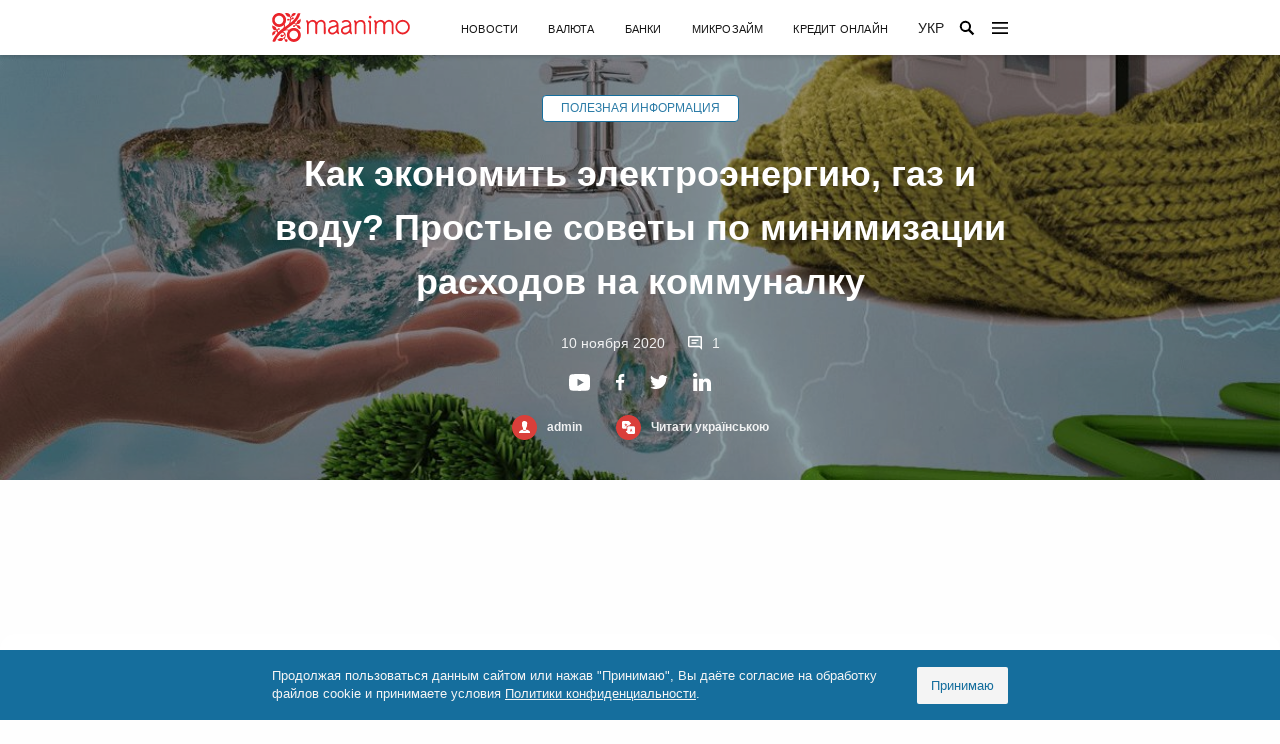

--- FILE ---
content_type: text/html; charset=UTF-8
request_url: https://maanimo.ua/ru/helpful/ekonomiya-resursov
body_size: 22825
content:
<!DOCTYPE html>
<html lang="ru-RU">
<head>
	<meta charset="UTF-8" />
	<meta name="viewport" content="width=device-width, initial-scale=1" />
	<meta name="format-detection" content="telephone=no">
	<link rel="profile" href="https://gmpg.org/xfn/11" />
	<meta name='robots' content='index, follow, max-image-preview:large, max-snippet:-1, max-video-preview:-1' />
<link rel="alternate" href="https://maanimo.ua/helpful/yak-ekonomiti-komunalku" hreflang="uk" />
<link rel="alternate" href="https://maanimo.ua/ru/helpful/ekonomiya-resursov" hreflang="ru" />

	<!-- This site is optimized with the Yoast SEO plugin v16.2 - https://yoast.com/wordpress/plugins/seo/ -->
	<title>Экономия электроэнергии, газа и воды в Украине</title>
	<meta name="description" content="Как сэкономить ✅электроэнергию ✅воду ✅газ, уменьшив коммунальные счета за услуги❓ Советы и рекомендации для квартир⛺️ и частных домов." />
	<link rel="canonical" href="https://maanimo.ua/ru/helpful/ekonomiya-resursov" />
	<meta property="og:locale" content="ru_RU" />
	<meta property="og:locale:alternate" content="uk_UA" />
	<meta property="og:type" content="article" />
	<meta property="og:title" content="Экономия электроэнергии, газа и воды в Украине" />
	<meta property="og:description" content="Как сэкономить ✅электроэнергию ✅воду ✅газ, уменьшив коммунальные счета за услуги❓ Советы и рекомендации для квартир⛺️ и частных домов." />
	<meta property="og:url" content="https://maanimo.ua/ru/helpful/ekonomiya-resursov" />
	<meta property="og:site_name" content="Maanimo" />
	<meta property="article:publisher" content="https://www.facebook.com/maanimo" />
	<meta property="article:published_time" content="2020-11-10T07:38:28+00:00" />
	<meta property="article:modified_time" content="2024-02-19T16:55:56+00:00" />
	<meta property="og:image" content="https://maanimo.ua/wp-content/uploads/2020/11/ekonomiya-resursov.jpg" />
	<meta property="og:image:width" content="1200" />
	<meta property="og:image:height" content="900" />
	<meta name="twitter:card" content="summary_large_image" />
	<meta name="twitter:creator" content="@MaanimoCom" />
	<meta name="twitter:site" content="@MaanimoCom" />
	<script type="application/ld+json" class="yoast-schema-graph">{"@context":"https://schema.org","@graph":[{"@type":"WebSite","@id":"https://maanimo.ua/ru/#website","url":"https://maanimo.ua/ru/","name":"Maanimo","description":"Maanimo - \u0441\u0430\u0439\u0442 \u043e \u0444\u0438\u043d\u0430\u043d\u0441\u0430\u0445 \u0432 \u0423\u043a\u0440\u0430\u0438\u043d\u0435","potentialAction":[{"@type":"SearchAction","target":"https://maanimo.ua/ru/?s={search_term_string}","query-input":"required name=search_term_string"}],"inLanguage":"ru-RU"},{"@type":"ImageObject","@id":"https://maanimo.ua/ru/helpful/ekonomiya-resursov#primaryimage","inLanguage":"ru-RU","url":"https://maanimo.ua/wp-content/uploads/2020/11/ekonomiya-resursov.jpg","contentUrl":"https://maanimo.ua/wp-content/uploads/2020/11/ekonomiya-resursov.jpg","width":1200,"height":900,"caption":"\u042d\u043a\u043e\u043d\u043e\u043c\u0438\u044f \u0440\u0435\u0441\u0443\u0440\u0441\u043e\u0432"},{"@type":"WebPage","@id":"https://maanimo.ua/ru/helpful/ekonomiya-resursov#webpage","url":"https://maanimo.ua/ru/helpful/ekonomiya-resursov","name":"\u042d\u043a\u043e\u043d\u043e\u043c\u0438\u044f \u044d\u043b\u0435\u043a\u0442\u0440\u043e\u044d\u043d\u0435\u0440\u0433\u0438\u0438, \u0433\u0430\u0437\u0430 \u0438 \u0432\u043e\u0434\u044b \u0432 \u0423\u043a\u0440\u0430\u0438\u043d\u0435","isPartOf":{"@id":"https://maanimo.ua/ru/#website"},"primaryImageOfPage":{"@id":"https://maanimo.ua/ru/helpful/ekonomiya-resursov#primaryimage"},"datePublished":"2020-11-10T07:38:28+00:00","dateModified":"2024-02-19T16:55:56+00:00","author":{"@id":"https://maanimo.ua/ru/#/schema/person/3a2181a719863c647287cf9f310cffbd"},"description":"\u041a\u0430\u043a \u0441\u044d\u043a\u043e\u043d\u043e\u043c\u0438\u0442\u044c \u2705\u044d\u043b\u0435\u043a\u0442\u0440\u043e\u044d\u043d\u0435\u0440\u0433\u0438\u044e \u2705\u0432\u043e\u0434\u0443 \u2705\u0433\u0430\u0437, \u0443\u043c\u0435\u043d\u044c\u0448\u0438\u0432 \u043a\u043e\u043c\u043c\u0443\u043d\u0430\u043b\u044c\u043d\u044b\u0435 \u0441\u0447\u0435\u0442\u0430 \u0437\u0430 \u0443\u0441\u043b\u0443\u0433\u0438\u2753 \u0421\u043e\u0432\u0435\u0442\u044b \u0438 \u0440\u0435\u043a\u043e\u043c\u0435\u043d\u0434\u0430\u0446\u0438\u0438 \u0434\u043b\u044f \u043a\u0432\u0430\u0440\u0442\u0438\u0440\u26fa\ufe0f \u0438 \u0447\u0430\u0441\u0442\u043d\u044b\u0445 \u0434\u043e\u043c\u043e\u0432.","breadcrumb":{"@id":"https://maanimo.ua/ru/helpful/ekonomiya-resursov#breadcrumb"},"inLanguage":"ru-RU","potentialAction":[{"@type":"ReadAction","target":["https://maanimo.ua/ru/helpful/ekonomiya-resursov"]}]},{"@type":"BreadcrumbList","@id":"https://maanimo.ua/ru/helpful/ekonomiya-resursov#breadcrumb","itemListElement":[{"@type":"ListItem","position":1,"item":{"@type":"WebPage","@id":"https://maanimo.ua/ru/","url":"https://maanimo.ua/ru/","name":"\u0413\u043b\u0430\u0432\u043d\u0430\u044f"}},{"@type":"ListItem","position":2,"item":{"@type":"WebPage","@id":"https://maanimo.ua/ru/helpful","url":"https://maanimo.ua/ru/helpful","name":"\u041f\u043e\u043b\u0435\u0437\u043d\u0430\u044f \u0438\u043d\u0444\u043e\u0440\u043c\u0430\u0446\u0438\u044f"}},{"@type":"ListItem","position":3,"item":{"@id":"https://maanimo.ua/ru/helpful/ekonomiya-resursov#webpage"}}]},{"@type":"Person","@id":"https://maanimo.ua/ru/#/schema/person/3a2181a719863c647287cf9f310cffbd","name":"admin","image":{"@type":"ImageObject","@id":"https://maanimo.ua/ru/#personlogo","inLanguage":"ru-RU","url":"https://secure.gravatar.com/avatar/9cbe5a4a0ec0e21c4003806fbe9f22ae?s=96&d=mm&r=g","contentUrl":"https://secure.gravatar.com/avatar/9cbe5a4a0ec0e21c4003806fbe9f22ae?s=96&d=mm&r=g","caption":"admin"},"sameAs":["https://maanimo.ua"]}]}</script>
	<!-- / Yoast SEO plugin. -->


<link rel='dns-prefetch' href='//maanimo.ua' />
<link rel='dns-prefetch' href='//www.googletagmanager.com' />
<link rel='dns-prefetch' href='//s.w.org' />
<link rel='dns-prefetch' href='//pagead2.googlesyndication.com' />
<link rel='stylesheet' id='wp-block-library-css'  href='https://maanimo.ua/wp-includes/css/dist/block-library/style.min.css?ver=5.7.1' media='all' />
<link rel='stylesheet' id='wp-block-library-theme-css'  href='https://maanimo.ua/wp-includes/css/dist/block-library/theme.min.css?ver=5.7.1' media='all' />
<link rel='stylesheet' id='maanimo-pure-css'  href='https://cdn.jsdelivr.net/combine/npm/purecss@2.0.5/build/base-min.css,npm/purecss@2.0.5/build/grids-min.css,npm/purecss@2.0.5/build/grids-responsive-min.css,npm/purecss@2.0.5/build/tables-min.css' media='all' />
<link rel='stylesheet' id='maanimo-css'  href='https://maanimo.ua/wp-content/themes/maanimo/style.css?ver=1631432980' media='all' />

<!-- Google Analytics snippet added by Site Kit -->
<script src='https://www.googletagmanager.com/gtag/js?id=UA-199288312-1' id='google_gtagjs-js' async></script>
<script id='google_gtagjs-js-after'>
window.dataLayer = window.dataLayer || [];function gtag(){dataLayer.push(arguments);}
gtag('set', 'linker', {"domains":["maanimo.ua"]} );
gtag("js", new Date());
gtag("set", "developer_id.dZTNiMT", true);
gtag("config", "UA-199288312-1", {"anonymize_ip":true});
gtag("config", "GT-W6J59QD");
</script>

<!-- End Google Analytics snippet added by Site Kit -->
<meta name="generator" content="Site Kit by Google 1.104.0" />
<!-- Google AdSense snippet added by Site Kit -->
<meta name="google-adsense-platform-account" content="ca-host-pub-2644536267352236">
<meta name="google-adsense-platform-domain" content="sitekit.withgoogle.com">
<!-- End Google AdSense snippet added by Site Kit -->

<!-- Google AdSense snippet added by Site Kit -->
<script async src="https://pagead2.googlesyndication.com/pagead/js/adsbygoogle.js?client=ca-pub-8520547058108823&amp;host=ca-host-pub-2644536267352236" crossorigin="anonymous"></script>

<!-- End Google AdSense snippet added by Site Kit -->
<link rel="icon" href="https://maanimo.ua/wp-content/uploads/2020/08/cropped-maanimo-icon-32x32.png" sizes="32x32" />
<link rel="icon" href="https://maanimo.ua/wp-content/uploads/2020/08/cropped-maanimo-icon-192x192.png" sizes="192x192" />
<link rel="apple-touch-icon" href="https://maanimo.ua/wp-content/uploads/2020/08/cropped-maanimo-icon-180x180.png" />
<meta name="msapplication-TileImage" content="https://maanimo.ua/wp-content/uploads/2020/08/cropped-maanimo-icon-270x270.png" />
</head>

<body class="post-template-default single single-post postid-1427 single-format-standard wp-custom-logo wp-embed-responsive singular image-filters-enabled">
<div id="page" class="site">

	<header class="header">
		<div class="container">
			<div class="header-bar">
				<a href="https://maanimo.ua/ru/" class="header-logo">
					<img width="138" height="29" src="https://maanimo.ua/wp-content/themes/maanimo/assets/images/logo.722x152.svg" alt="Maanimo">
				</a>
				<div class="header-span">
					<ul class="menu unstyled"><li><a href="https://news.maanimo.com/">Новости</a> </li> <li><a href="https://maanimo.ua/ru/currency">Валюта</a> </li> <li><a href="https://maanimo.ua/ru/banks">Банки</a> </li> <li><a href="https://maanimo.ua/ru/loans">Микрозайм</a> </li> <li><a href="https://maanimo.ua/ru/onlajn-kredit">Кредит онлайн</a> </li> </ul>					<a class="header-lang" href="https://maanimo.ua/helpful/yak-ekonomiti-komunalku" data-text="Укр"></a>					<form class="header-form" role="search" action="https://maanimo.ua/ru/" method="get" autocomplete="off">
						<input type="search" name="s" tabindex="-1" placeholder="Поиск...">
					</form>
				</div>
				<label for="menu" class="header-open">
					<svg width="16" height="16" viewBox="4 4 16 16"><path d="M4 18H20V16.2857H4V18ZM4 12.8571H20V11.1429H4V12.8571ZM4 6V7.71429H20V6H4Z"/></svg>
				</label>
			</div>
		</div>
		<input id="menu" type="checkbox" autocomplete="off">
		<nav class="header-nav">
			<div class="container">
				<div class="header-info">
					<div class="span"></div>
					<div class="account">
												<svg><use href="#svg-icon-person"></use></svg>
						<div class="no-logged-in">
							<span class="link" data-access="register">Зарегестрироваться</span>
							или							<span class="link" data-access="login">Войти</span>
						</div>
						<div class="is-logged-in">
							<span class="link" data-access="profile">Изменить профиль</span>
							или							<span class="link" data-access="logout">Выйти</span>
						</div>
					</div>
				</div>
				<ul class="menu unstyled"><li class="childs"><input type="radio" name="primary" id="menu-item-23806"> <label for="menu-item-23806">Новости</label> <ul><li><a href="https://news.maanimo.com">Все новости</a> </li> <li><a href="https://news.maanimo.com/finance">Финансы</a> </li> <li><a href="https://news.maanimo.com/business">Бизнес</a> </li> <li><a href="https://news.maanimo.com/events">События</a> </li> <li><a href="https://news.maanimo.com/press">Пресс-релизы</a> </li> </ul></li> <li class="childs"><input type="radio" name="primary" id="menu-item-23797"> <label for="menu-item-23797">Банки</label> <ul><li><a href="https://maanimo.ua/banks">Банки</a> </li> <li><a href="https://maanimo.ua/ru/banks/rating">Рейтинг</a> </li> <li><a href="https://maanimo.ua/ru/avtokredit">Автокредиты</a> </li> <li><a href="https://maanimo.ua/ru/deposits">Депозиты</a> </li> <li><a href="https://maanimo.ua/ru/mortgage">Ипотечные кредиты</a> </li> <li><a href="https://maanimo.ua/ru/credit-cash">Кредиты наличными</a> </li> <li><a href="https://maanimo.ua/ru/credit-cards">Кредитные карты</a> </li> <li><a href="https://maanimo.ua/ru/banks/reviews">Отзывы</a> </li> </ul></li> <li><a href="https://maanimo.ua/ru/exclusive">Эксклюзив</a> </li> <li class="childs"><input type="radio" name="primary" id="menu-item-23807"> <label for="menu-item-23807">Курсы валют</label> <ul><li><a href="https://maanimo.ua/ru/currency">Курсы валют</a> </li> <li><a href="https://maanimo.ua/ru/currency/banks">Курсы валют в банках</a> </li> <li><a href="https://maanimo.ua/ru/currency/nbu">Курс НБУ</a> </li> <li><a href="https://maanimo.ua/ru/currency/interbank">Межбанк</a> </li> <li><a href="https://maanimo.ua/ru/currency/converter">Конвертер валют</a> </li> <li><a href="https://maanimo.ua/ru/currency/informers">Информеры</a> </li> </ul></li> <li class="childs"><input type="radio" name="primary" id="menu-item-23813"> <label for="menu-item-23813">Микрозаймы</label> <ul><li><a href="https://maanimo.ua/ru/loans">Кредитные компании</a> </li> <li><a href="https://maanimo.ua/ru/onlajn-kredit">Онлайн кредит</a> </li> <li><a href="https://maanimo.ua/ru/loans/rating">Рейтинг</a> </li> <li><a href="https://maanimo.ua/ru/loan/moneyveo">Moneyveo</a> </li> <li><a href="https://maanimo.ua/ru/loan/mycredit">MyCredit</a> </li> <li><a href="https://maanimo.ua/ru/loan/miloan">Miloan</a> </li> <li><a href="https://maanimo.ua/ru/loans/reviews">Отзывы</a> </li> </ul></li> <li class="childs"><input type="radio" name="primary" id="menu-item-23820"> <label for="menu-item-23820">Страховые компании</label> <ul><li><a href="https://maanimo.ua/ru/insurances">Страховые компании</a> </li> <li><a href="https://maanimo.ua/ru/insurances/rating">Рейтинг</a> </li> <li><a href="https://maanimo.ua/ru/osago-online">ОСАГО</a> </li> <li><a href="https://maanimo.ua/ru/kasko-online">КАСКО</a> </li> <li><a href="https://maanimo.ua/ru/turisticheskoe-strahovanie">Туристическая страхование</a> </li> <li><a href="https://maanimo.ua/ru/zelenaya-karta">Зеленая карта</a> </li> </ul></li> <li class="childs"><input type="radio" name="primary" id="menu-item-23826"> <label for="menu-item-23826">Кредит онлайн</label> <ul><li><a href="https://maanimo.ua/ru/onlajn-kredit/onlajn-kredit-kruglosutochno">Кредит круглосуточно</a> </li> <li><a href="https://maanimo.ua/ru/onlajn-kredit/onlajn-kredit-bez-zvonkov">Кредит без звонков</a> </li> <li><a href="https://maanimo.ua/ru/onlajn-kredit/kredit-pod-0-proczentov">Кредит под 0 процентов</a> </li> <li><a href="https://maanimo.ua/ru/onlajn-kredit/onlajn-kredit-bez-foto">Кредит онлайн без фото</a> </li> <li><a href="https://maanimo.ua/ru/onlajn-kredit/kredit-onlajn-s-plokhoj-ki">Кредит с плохой кредитной историей (КИ)</a> </li> <li><a href="https://maanimo.ua/ru/onlajn-kredit/bystryj-kredit-onlajn">Быстрый кредит онлайн</a> </li> <li><a href="https://maanimo.ua/ru/onlajn-kredit/dolgosrochnyi-kredit">Долгосрочные кредиты в Украине</a> </li> </ul></li> </ul>				<div class="header-foot"></div>
			</div>
		</nav>
	</header>

	<main id="content" class="container site-content" role="main">

	<div id="primary" class="content-area">
		<main id="main" class="site-main">

			
<article id="post-1427" class="post-1427 post type-post status-publish format-standard has-post-thumbnail category-helpful entry">

	<div class="entry-content">

				<div class="full-width entity-header article-header white">
			<div class="image-cover"><img src="https://maanimo.ua/wp-content/uploads/2020/11/ekonomiya-resursov.jpg" style="filter: blur(0px) grayscale(0%) brightness(65%)"></div>			<header class="container">
				<div class="article-categories"><a class="article-categories-item" href="https://maanimo.ua/ru/helpful">Полезная информация</a> </div>				<h1>Как экономить электроэнергию, газ и воду? Простые советы по минимизации расходов на коммуналку</h1>
				<div class="article-stat">
					<div class="article-stat-item">
						<span>10 ноября 2020</span>
					</div>
															<div class="article-stat-item" data-scroll="#comment">
						<svg width="20" height="20" viewBox="0 0 20 20"><use xlink:href="#svg-g-comment"></use></svg>
						<span>1</span>
					</div>
									</div>
				<div class="footer-social"><a href="https://www.youtube.com/channel/UCdjUe2dE-soUcYgA1LK5uLQ?sub_confirmation=1" rel="nofollow noopener" target="_balnk"><svg height="17" viewBox="0 0 22 17" width="22" xmlns="http://www.w3.org/2000/svg"><path d="m145.669889 3.30744444c-.242778-.90777777-.958445-1.62344444-1.866222-1.86622222-1.646667-.44122222-8.248111-.44122222-8.248111-.44122222s-6.601445 0-8.248112.44122222c-.907777.24277778-1.623444.95844445-1.866222 1.86622222-.441222 1.64666667-.441222 6.137-.441222 6.137s0 4.49033336.441222 6.13699996c.242778.9077778.958445 1.6234445 1.866222 1.8662223 1.646667.4412222 8.248112.4412222 8.248112.4412222s6.601444 0 8.248111-.4412222c.908833-.2427778 1.623444-.9584445 1.866222-1.8662223.441222-1.6466666.441222-6.13699996.441222-6.13699996s0-4.49033333-.441222-6.137zm-12.225445 9.79344446v-7.3128889l6.333334 3.65644444z" fill="#fff" transform="translate(-125 -1)"/></svg></a> <a href="https://www.facebook.com/maanimo" rel="nofollow noopener" target="_balnk"><svg height="17" viewBox="0 0 9 17" width="9" xmlns="http://www.w3.org/2000/svg"><path d="m2.47316667 17.131232v-7.34772227h-2.47316667v-2.87638888h2.47316667v-2.11638889c0-2.45311111 1.49994444-3.79066049 3.68916666-3.79066049.73783334-.00195062 1.47461111.03604938 2.20822223.11099382v2.565h-1.50733334c-1.19277778 0-1.425.56366667-1.425 1.39544444v1.83138889h2.85l-.3705 2.87638889h-2.49638889v7.35194449z" fill="#fff" transform="translate(0 -1)"/></svg></a> <a href="https://twitter.com/MaanimoCom" rel="nofollow noopener" target="_balnk"><svg height="14" viewBox="0 0 18 14" width="18" xmlns="http://www.w3.org/2000/svg"><path d="m54.1973004 5.43839542v.49140401c0 4.66618907-3.7283786 10.07020057-10.541743 10.07020057-2.0561573 0-3.9848359-.6146132-5.6555574-1.5959885h.89985c1.6707216 0 3.3429429-.6146132 4.6282287-1.4742121-1.6707216 0-2.9560074-1.1045845-3.4704216-2.4555874.2564572 0 .5144142.1232092.6433927.1232092.3854358 0 .6433928 0 1.0288286-.1232092-1.6707216-.3681948-2.9560074-1.71919767-2.9560074-3.43839538.5144143.24498567 1.0288286.36819484 1.6707216.49140401-1.0288286-.85959885-1.6707216-1.84240688-1.6707216-3.07020057 0-.61461318.1289785-1.2277937.5144143-1.71919771 1.7997 2.08739255 4.4992501 3.56160458 7.5842359 3.68338109 0-.24498567-.1289785-.49140401-.1289785-.85959886 0-1.96418338 1.6707216-3.56160458 3.7283786-3.56160458 1.0288286 0 2.0561574.36819484 2.6995501 1.10458453.89985-.12320917 1.6707216-.49140401 2.3141143-.85959886-.2564572.85959886-.89985 1.47421204-1.6707215 1.96418338.7708715-.12320916 1.4142643-.24498567 2.1851358-.61461318-.5174138.73925502-1.1593068 1.35243553-1.8026996 1.84383955z" fill="#fff" transform="translate(-38 -2)"/></svg></a> <a href="https://www.linkedin.com/company/maanimo/" rel="nofollow noopener" target="_balnk"><svg height="18" viewBox="0 0 18 18" width="18" xmlns="http://www.w3.org/2000/svg"><path d="m175.240939 18h-3.968444l-.023027-12.25868861h3.968443zm-2.084009-13.86229689h-.023028c-1.297228 0-2.133902-.92256902-2.133902-2.07083069 0-1.17597961.86354-2.06687242 2.183796-2.06687242s2.130063.89089281 2.156929 2.06687242c0 1.14826167-.840512 2.07083069-2.183795 2.07083069zm15.84307 13.86229689h-4.002985v-6.6599211c0-1.61152685-.414499-2.70831495-1.811514-2.70831495-1.06695 0-1.642644.74043138-1.918977 1.45710515-.103624.2573688-.130489.6097673-.130489.9700833v6.9410476h-4.022175l-.023028-12.25868861h4.022174l.023029 1.73031206c.514285-.81962188 1.370149-1.97976237 3.419615-1.97976237 2.540725 0 4.440512 1.71051469 4.440512 5.38891292v7.119226z" fill="#fff" transform="translate(-171)"/></svg></a> </div>				<div class="article-header-triggers">
					<a href="https://maanimo.ua/ru/author/admin"><svg fill="none" height="25" viewBox="0 0 25 25" width="25" xmlns="http://www.w3.org/2000/svg" xmlns:xlink="http://www.w3.org/1999/xlink"><mask id="a" height="25" maskUnits="userSpaceOnUse" width="25" x="0" y="0"><path clip-rule="evenodd" d="m12.5 25c6.9036 0 12.5-5.5964 12.5-12.5 0-6.90356-5.5964-12.5-12.5-12.5-6.90356 0-12.5 5.59644-12.5 12.5 0 6.9036 5.59644 12.5 12.5 12.5z" fill="#fff" fill-rule="evenodd"/></mask><path clip-rule="evenodd" d="m12.5 25c6.9036 0 12.5-5.5964 12.5-12.5 0-6.90356-5.5964-12.5-12.5-12.5-6.90356 0-12.5 5.59644-12.5 12.5 0 6.9036 5.59644 12.5 12.5 12.5z" fill="#da3f3a" fill-rule="evenodd"/><g mask="url(#a)"><path clip-rule="evenodd" d="m10.1919 10.1599c-.556-2.1966-.26058-4.10103 2.3459-4.1599.6442 0 1.1381.18096 1.343.53198 1.8739.26381 1.3223 2.80814 1.0291 3.62792.1177.0589.2562.2682.2267.6192-.0588.6442-.3205.8197-.4971.8197-.0588.4394-.2572.9364-.4622 1.2297-.1177.1755-.2093.3761-.2093.6105 0 .1551.0019.1673.0094.2165.0053.0344.0134.087.0255.2195.0327.085.0763.1635.1308.2355-.0349.1406-.3597 1.2994-1.5697 1.2994-1.1817 0-1.5273-1.0738-1.5873-1.2994.0513-.0731.0927-.1505.1221-.2355.0154-.1373.0218-.1627.0245-.1885.0025-.0238.0017-.0479.0017-.1603 0-.2638-.0545-.5277-.2006-.7326-.2049-.2932-.412-.7554-.4709-1.1948-.1461 0-.4099-.1755-.4971-.8197-.02944-.351.1483-.5603.2355-.6192zm2.3721 5.8081c1.1773 0 1.7976-.8415 2.0319-1.4651.2737.1634.6106.2983.9666.4409 1.1781.4717 2.5654 1.0272 2.5654 2.9777h-11.1279c0-1.895 1.38359-2.4684 2.55305-2.953.35898-.1488.69775-.2892.97025-.4569.2441.6301.8622 1.4564 2.0407 1.4564z" fill="#fff" fill-rule="evenodd"/></g></svg><span>admin</span></a> <a href="https://maanimo.ua/helpful/yak-ekonomiti-komunalku"><svg fill="none" height="25" viewBox="0 0 25 25" width="25" xmlns="http://www.w3.org/2000/svg" xmlns:xlink="http://www.w3.org/1999/xlink"><mask id="a" height="25" maskUnits="userSpaceOnUse" width="25" x="0" y="0"><path clip-rule="evenodd" d="m12.5 25c6.9036 0 12.5-5.5964 12.5-12.5 0-6.90356-5.5964-12.5-12.5-12.5-6.90356 0-12.5 5.59644-12.5 12.5 0 6.9036 5.59644 12.5 12.5 12.5z" fill="#fff" fill-rule="evenodd"/></mask><path clip-rule="evenodd" d="m12.5 25c6.9036 0 12.5-5.5964 12.5-12.5 0-6.90356-5.5964-12.5-12.5-12.5-6.90356 0-12.5 5.59644-12.5 12.5 0 6.9036 5.59644 12.5 12.5 12.5z" fill="#da3f3a" fill-rule="evenodd"/><g fill="#fff" mask="url(#a)"><path clip-rule="evenodd" d="m12.7045 11.3033h4.8953c.7723 0 1.4006.6283 1.4006 1.4006v4.8954c0 .7724-.6283 1.4007-1.4006 1.4007h-4.8953c-.7021 0-1.2852-.5192-1.3854-1.1938l-1.2836-.9169c-.10011-.0714-.15952-.1868-.15952-.3099 0-.123.05941-.2385.15952-.3099l1.2683-.9059v-2.6597c0-.7723.6283-1.4006 1.4007-1.4006zm3.0698 5.2456c.0204.0776.0897.1061.1795.1061.1428 0 .3345-.0939.3345-.2202 0-.0097-.0025-.0194-.0056-.0311-.0008-.0031-.0017-.0063-.0025-.0098l-.7874-2.566c-.0367-.1224-.1877-.1797-.3427-.1797-.151 0-.3019.0573-.3386.1797l-.7874 2.566-.0002.0006c-.004.0162-.008.0321-.008.0403 0 .1305.1918.2202.3346.2202.0897 0 .1591-.0285.1795-.1061l.1549-.5426h.9343z" fill-rule="evenodd"/><path d="m14.7949 15.5901h.71l-.3551-1.2524z"/><path d="m10.5416 12.7039c0-.5114.1789-.9815.4767-1.3521-.4345 0-.8377-.136-1.17003-.367-.33236.2311-.73554.367-1.17015.367-.11853 0-.21473-.0962-.21473-.2149 0-.1186.0962-.2147.21473-.2147.30439 0 .58924-.0843.83313-.2303-.29418-.3175-.48977-.72739-.53708-1.18105h-.29595c-.11863 0-.21483-.09611-.21483-.21473s.0962-.21483.21483-.21483h.95542v-.5215c0-.11872.0961-.21483.21473-.21483.11862 0 .21473.09611.21473.21483v.5215h.9554c.1186 0 .2148.09621.2148.21483s-.0962.21473-.2148.21473h-.2959c-.0474.45366-.2429.86355-.5371 1.18105.2438.1462.5287.2303.833.2303.1134 0 .206.0879.2141.1993.3863-.3595.9035-.58 1.4715-.58h.9926v-.90509l1.2684-.90593c.0999-.07141.1594-.18686.1594-.30984 0-.12309-.0595-.23853-.1594-.30995l-1.2836-.91683c-.1004-.67464-.6835-1.19386-1.3855-1.19386h-4.89525c-.77243 0-1.40075.62832-1.40075 1.40065v4.89545c0 .7723.62832 1.4006 1.40075 1.4006h3.14085z"/><path d="m9.84849 10.4235c.23501-.2439.39461-.56055.44131-.91254h-.88257c.04671.35199.20639.66864.44126.91254z"/></g></svg><span>Читати українською</span></a> 				</div>
			</header>
		</div>
		
		<section id="table-of-contents" class="table-of-contents"><header data-text="Содержание"></header><ol><li><a href="#kak-ekonomit-elektroenergiyu">Как экономить электроэнергию? Рекомендации и советы</a></li> <li><a href="#kak-ekonomit-gaz">Как экономить газ эффективно?</a> <ol><li><a href="#ekonomiya-gaza-kvartire">Экономия газа в квартире</a></li> <li><a href="#kak-umenshit-rashod">Как уменьшить расход газа в частном доме?</a></li> <li><a href="#ekonomichnyj-gazovyj-kotel">Экономичный газовый котел</a></li> <li><a href="#uteplenie-sten-likvidacziya">Утепление стен и ликвидация сквозняков</a></li> </ol> </li> <li><a href="#kak-ekonomit-vodu">Как экономить воду?</a></li> <li><a href="#zaklyuchenie">Заключение</a></li> </ol> </section>


<p>Разумное потребление любого вида ресурса – один из аспектов эффективности не только любого производства, но и нашей повседневной жизнедеятельности. Для каждого человека очевидной необходимостью является забота о своем здоровье, духовном и материальном благополучии.</p>



<p>Бережное отношение требуется при потреблении пищи и воды, использовании предметов обихода, эксплуатации техники, зданий и сооружений, природных или интеллектуальных ресурсов.</p>



<p>Можно бездумно потреблять ресурсы, а можно определить правила их оптимального использования.</p>



<p>В этой статье пойдет речь о том, как свести к минимуму неэффективное использование электроэнергии, газа и воды, тем самым сократив расходы на оплату коммунальных счетов и улучшив свой семейный бюджет. Экономия электричества, воды, газа в каждом доме будет способствовать сокращению потребления этих ресурсов в национальном масштабе и принесет пользу нашей экосистеме и экономике.</p>



<div class="wp-block-image"><figure class="aligncenter size-large"><img loading="lazy" width="700" height="393" src="https://maanimo.ua/wp-content/uploads/2020/11/lampochka.jpeg" alt="Лампочка" class="wp-image-1424" srcset="https://maanimo.ua/wp-content/uploads/2020/11/lampochka.jpeg 700w, https://maanimo.ua/wp-content/uploads/2020/11/lampochka-300x168.jpeg 300w" sizes="(max-width: 700px) 100vw, 700px" /></figure></div>



<h2 id="kak-ekonomit-elektroenergiyu">Как экономить электроэнергию? Рекомендации и советы</h2>



<p>Экономия электроэнергии заключается в простых правилах, соблюдение которых способно сократить совокупное ее потребление на треть. Этот финансовый эффект наиболее будет заметен, если сопоставить годовое потребление в привычном режиме и потребление в режиме экономии. Что для этого нужно и как экономить электроэнергию?</p>



<ul class="main-list"><li>Уходя, выключайте свет! Привычный призыв, который можно встретить в виде графических надписей в служебных помещениях, офисах. Иногда такие таблички встречаются в подъездах многоквартирных домов, в учебных заведениях, административных учреждениях. Все, что требуется, &#8212; выключить освещение и электротехнику. В квартирах и домах перед тем, как закрыть за собой входную дверь, убедиться, что в помещении отключен телевизор, компьютер, мультимедийные устройства, стиральная и посудомоечная машина, а также лампочки в ванной и туалетной комнатах.</li> <li>Исправность электропроводки. Некачественная, устаревшая или дефектная электропроводка представляет потенциальную угрозу не только короткого замыкания, но является причиной утечки электроэнергии. Если говорить более точно, то подача электричества по поврежденной электропроводке влечет потери, а значит, увеличивает счета на оплату.</li> <li>Установка многозонного электросчетчика. Экономия электроэнергии может достигать 50%, если установить двух- или трехзонный счетчик электроэнергии. Такой учет электроэнергии позволит платить за потребленный с 23 часов до 7 утра свет со скидкой 50% от обычного тарифа.</li> </ul> 



<p>Для примера приводим таблицу с расчетом оплаты за 100 кВт/час электроэнергии при разных видах учета.</p>



<p><strong>Двухзонный</strong></p>



<p>При двухзонном тарифе в период с 7:00 и до 23:00 действует общий базовый тариф. А вот ночью с 23:00 и до 7:00 установлен понижающий коэффициент 0,5.</p>



<figure class="pull-table center"><table class="wrap-table pure-table pure-table-bordered"><tbody><tr><td>Зона</td> <td>Время суток</td> <td>Коэффициент</td> </tr><tr><td>День</td> <td>с 07:00 до 23:00</td> <td>1,0</td> </tr><tr><td>Ночь</td> <td>с 23:00 до 7:00</td> <td>0,5</td> </tr></tbody></table></figure>



<p><strong>Трехзонный</strong></p>



<p>В трехзонном тарифе, кроме понижающего коэффициента 0,4 для ночного потребления с 23:00 до 6:00, установлен повышающий коэффициент 1,5, который действует в период пиковых нагрузок на энергосистему – утром с 8:00 до 11:00 и с 20:00 до 22:00 вечером. В остальное время электричество потребляется по общей стоимости.</p>



<figure class="pull-table center"><table class="wrap-table pure-table pure-table-bordered"><tbody><tr><td>Зона</td> <td>Время суток</td> <td>Коэффициент</td> </tr><tr><td>Ночь</td> <td>с 23:00 до 06:00</td> <td>0,4</td> </tr><tr><td>День</td> <td>с 7:00 до 8:00с 11:00 до 20:00с 22:00 до 23:00</td> <td>1,0</td> </tr><tr><td>Пиковая нагрузка</td> <td>с 8:00 до 11:00с 20:00 до 22:00</td> <td>1,5</td> </tr></tbody></table></figure>



<blockquote class="main-quote"><svg><use xlink:href="#svg-icon-quote-red"></use></svg><p>Узнать точную стоимость электроэнергии с установленным двух- или трехзонным счетчиком вы можете, умножив коэффициент на цену за 1 кВт, узнать последнюю можно&nbsp;тут.</p> </blockquote>



<ul class="main-list"><li>Электроплита. Как экономить электричество при эксплуатации электроплиты:</li> </ul> 



<ol class="main-list"><li>Использовать посуду с диаметром, совпадающим по размеру с нагревательным элементом плиты. Меньшие по размеру кастрюли не смогут полностью поглощать вырабатываемое тепло, а значит, расход электроэнергии будет нерациональным;</li> <li>Отключать электроплиту за несколько минут до окончания процесса приготовления еды, раскаленный нагревательный диск способен без электропитания еще какое-то время поставлять тепло;</li> <li>Готовить еду на малых и средних мощностях. Это позволит избежать интенсивного кипения, испарения влаги, а значит, будет экономить электричество.</li> </ol> 



<ul class="main-list"><li>Холодильник. Сэкономить на электроэнергии можно при оптимальной регулировке режима работы холодильника, при регулярной его разморозке и установке самого холодильника вдали от нагревательных приборов. Эти простые меры помогут сократить расход электричества и экономить электроэнергию.</li> <li>Энергосберегающие лампочки. Светодиодные LED лампочки также способствуют экономии электроэнергии в быту. При использовании таких ламп можно сэкономить от 70 до 90% объема энергопотребления. Кроме того, что энергосберегающие лампочки прослужат гораздо дольше обычных, они отличаются устойчивостью к многочисленным включениям и миганиям. Как и при использовании обычных ламп, энергосберегающие лампочки должны выключаться, если потребность в освещении не нужна.</li> <li>Фоновая работа телевизора и медиасистемы. Работающий в фоновом режиме телевизор, музыкальный центр или другие медиаустройства – это дополнительный расход электроэнергии. Подумайте, насколько сопоставим эффект звукового или визуального наполнения помещения с эффектом экономии. Выбор делайте самостоятельно, однако, избавившись от привычки включать телевизор просто для фона, можно также сократить потребление электроэнергии. Ориентировочно, в месяц современный работающий LED телевизор потребляет 20 кВт/час.</li> <li>Компьютер. А вот работающий компьютер за месяц способен «съесть» от 30 кВт/час. Позаботьтесь о том, чтобы его вовремя выключать, переводить в режим ожидания или выбрать другие энергоэффективные варианты использования этого вида техники. Даже уменьшение контрастности и яркости дисплея способно сократить общее потребление электричества.</li> <li>Стиральная машина. Нагревательные элементы этих приборов следует вовремя очищать от накипи, которая существенно увеличивает время нагревания, а значит, приводит к перерасходу энергии. При эксплуатации машины выбирайте режим полной загрузки, это эффективнее, чем повторяющиеся циклы стирки с незначительными объемами.</li> <li>Электрочайник, бойлер. Кипятить в чайнике следует тот объем воды, который требуется, не больше. Казалось бы, очевидная вещь, но многие, не задумываясь, ежедневно (а то и по нескольку раз в день) кипятят совершенно ненужную воду. Это приводит к перерасходу электроэнергии и увеличивает затраты на оплату счетов.</li> </ul> 



<p>Эксплуатация бойлера зависит от его модели, но выгоднее поддерживать минимальную температуру, чем каждый раз включать его заново. Каждый запуск бойлера является энергозатратным, поэтому при покупке выбирайте бойлер с возможностью установки контроля температуры, а при эксплуатации не забывайте выбирать режим энергосбережения.</p>



<p>Для примера приводим таблицу с указанием расхода электроэнергии. Возможно, это станет стимулом для экономии или поводом полностью отказаться от использования каких-либо электроприборов.</p>



<div class="wp-block-image"><figure class="aligncenter size-large"><img loading="lazy" width="600" height="418" src="https://maanimo.ua/wp-content/uploads/2020/11/potreblenie-energii-priborami.jpeg" alt="Потребление энергии приборами" class="wp-image-1425" srcset="https://maanimo.ua/wp-content/uploads/2020/11/potreblenie-energii-priborami.jpeg 600w, https://maanimo.ua/wp-content/uploads/2020/11/potreblenie-energii-priborami-300x209.jpeg 300w" sizes="(max-width: 600px) 100vw, 600px" /></figure></div>



<h2 id="kak-ekonomit-gaz">Как экономить газ эффективно?</h2>



<p>Экономить газ, учитывая его&nbsp;стоимость, становится жизненной необходимостью. Газ в Украине стал не только важным энергоресурсом, но и инструментом для политического шантажа. Не так давно в стране прошла акция «Прикрути», когда в условиях противостояния государства и российских поставщиков газа требовалось сократить потребление этого ресурса. Сократив расход газа и снизив температуру на 1 градус в масштабах страны, удалось преодолеть энергетический кризис и обеспечить бесперебойную работу предприятий и объектов инфраструктуры. Эта акция может служить наглядным примером того, каких результатов можно достигнуть при разумной оптимизации всех технологических процессов.</p>



<p>Для жителей городов и сельских населенных пунктов попробуем определить несколько правил эффективного потребления газа.</p>



<h3 id="ekonomiya-gaza-kvartire">Экономия газа в квартире</h3>



<p>Если говорить о газовой плите, то готовить пищу следует при оптимальных режимах газовой горелки. Избыточный огонь не только может испортить блюдо, повредить посуду, но и приводит к избыточному расходу газа. В ряде источников указывается важность соблюдения «среднего огня», поскольку максимальный нагрев обеспечивают кончики пламени. Следите, чтобы зажженная конфорка не распыляла пламя по боковым краям посуды, а направляла его по центру дна.</p>



<p>Приготовление пищи в газовой духовке должно соответствовать затратам. Например, если включенный на полную мощность духовой шкаф используется для запекания минимальных объемов еды/продуктов, то это свидетельствует о неэффективности и перерасходе газа. В таких ситуациях лучше воспользоваться микроволновой печью.</p>



<p>Газовый нагреватель воды (газовая колонка). Горячей воды при приеме душа расходуется меньше, чем при приеме ванны. Если вы решили заняться экономией газа в быту, в частности на расходе газа для нужд горячего водоснабжения, то стоит отдавать предпочтение именно душу. Лучше, если при этом также заменить душевую насадку с экономным расходом воды, так называемым аэратором.</p>



<h3 id="kak-umenshit-rashod">Как уменьшить расход газа в частном доме?</h3>



<p>Большая часть расхода газа в частном доме приходится на отопление помещений, поэтому домовладельцам следует знать нижеизложенные постулаты экономии расхода газа.</p>



<h3 id="ekonomichnyj-gazovyj-kotel">Экономичный газовый котел</h3>



<p>Экономия на отоплении напрямую зависит от типа установленного газового котла. Рекомендуется установка источников теплоты с современными системами автоматизации (температурными датчиками и реле нагрева). Также немаловажным является установка режима ночного нагрева, когда температура (а, значит, и потребление газа) будут на минимальных отметках.</p>



<p>При отсутствии домочадцев газовый котел следует отключать, задав экономную температуру для поддержания в помещениях. Эти функции заложены в современном оборудовании для обогрева, поэтому при покупке и настройке важно на это обратить внимание. Более высокая стоимость таких газовых котлов в перспективе окупится и приведет к существенной экономии на оплате потребления газа.</p>



<h3 id="uteplenie-sten-likvidacziya">Утепление стен и ликвидация сквозняков</h3>



<p>Каким бы экономным не был ваш газовый котел, все усилия будут сведены к нулю, если в доме не утеплены стены, холодный пол, имеется сквозная циркуляция воздуха, не утеплено чердачное помещение. Чтобы удержать тепло в доме, стоит проверить, насколько герметичны оконные и дверные проемы, провести фасадное утепление, исключить другие варианты утечки тепла, чтобы уменьшить расход газа.</p>



<figure class="wp-block-image size-large"><img loading="lazy" width="700" height="455" src="https://maanimo.ua/wp-content/uploads/2020/11/uteplenie-sten.jpeg" alt="Утепление стен" class="wp-image-1426" srcset="https://maanimo.ua/wp-content/uploads/2020/11/uteplenie-sten.jpeg 700w, https://maanimo.ua/wp-content/uploads/2020/11/uteplenie-sten-300x195.jpeg 300w" sizes="(max-width: 700px) 100vw, 700px" /></figure>



<h2 id="kak-ekonomit-vodu">Как экономить воду?</h2>



<p>Вода – это основное условие для существования живых организмов. Поэтому к ней нужно относиться с уважением и рационально использовать. К тому же&nbsp;стоимость воды&nbsp;повышается из года в год. Основные способы добиться экономии при потреблении воды:</p>



<ul class="main-list"><li>Качественная и исправная сантехника исключает какие-либо протечки кранов и перерасход воды. Например, если кран протекает, только в течение одних суток перерасход воды составит порядка 500 литров. По данным ДТЭК «Киевводоканал», за одну минуту утечка воды из крана достигает 10 литров. Если это утечка горячей воды, то это еще и пустая трата газа для ее нагрева.</li> <li>Установка рычажного смесителя на кране обеспечивает более эффективное смешивание горячей и холодной воды, что приводит к ее сбережению по сравнению с традиционными смесителями.</li> <li>При неисправном туалетном бачке утечка воды может достигать до 2000 литров в день. Исключите любое протекание из бачка, а лучше – установите экономный и обычный режим смыва (бачок с двумя клавишами). Это сократит расход воды при посещении туалета с 10 литров до 6 или даже 3 литров. Экономия воды при этом составит от 25 до 75%.</li> <li>Прием душа экономит расход воды на 50%, а также уменьшает энергозатратность при нагреве. Для приема душа используется в среднем 30-50 литров, для ванны потребуется до 160 литров. Рекомендуется установить экономные насадки для душа и аэраторы для смесителей, которые также способствуют сокращению расхода.</li> <li>Другие способы экономии воды – выключать кран при чистке зубов, использовать воду после мытья овощей для полива, мыть посуду не под проточной водой, периодически выключая кран, не размораживать продукты с помощью включенного крана.</li> </ul> 



<div class="wp-block-image"><figure class="aligncenter size-large"><img loading="lazy" width="700" height="315" src="https://maanimo.ua/wp-content/uploads/2020/11/rashod-vody.jpeg" alt="Расход воды" class="wp-image-1422" srcset="https://maanimo.ua/wp-content/uploads/2020/11/rashod-vody.jpeg 700w, https://maanimo.ua/wp-content/uploads/2020/11/rashod-vody-300x135.jpeg 300w" sizes="(max-width: 700px) 100vw, 700px" /></figure></div>



<h2 id="zaklyuchenie">Заключение</h2>



<p>Все, о чем было написано в статье, &#8212; далеко не полный перечень способов экономии ценных ресурсов. Уверены, что есть и другие методы рационального и бережного использования воды, электричества или газа. Наша статья – это только небольшая подсказка читателю, которая может стать источником для собственных идей. А как экономите воду вы и ваша семья? Поделитесь своим опытом в комментариях.</p>
	</div><!-- .entry-content -->

</article><!-- #post-1427 -->
<section id="comment" class="comment" data-output="comment">
	<h3>Оставьте комментарий</h3>
	<form name="comment" autocomplete="off" data-access="comment" data-action="comment">
		<div class="group">
						<div class="field">
				<label>Оценка этой статье<input class="hidden" name="stars" type="radio" value="0" checked></label>
				<div class="stars">
					<input name="stars" type="radio" value="5" id="comment_stars_5"><label for="comment_stars_5"></label>
					<span data-text="Отлично"></span>
					<input name="stars" type="radio" value="4" id="comment_stars_4"><label for="comment_stars_4"></label>
					<span data-text="Хорошо"></span>
					<input name="stars" type="radio" value="3" id="comment_stars_3"><label for="comment_stars_3"></label>
					<span data-text="Норма"></span>
					<input name="stars" type="radio" value="2" id="comment_stars_2"><label for="comment_stars_2"></label>
					<span data-text="Так себе"></span>
					<input name="stars" type="radio" value="1" id="comment_stars_1"><label for="comment_stars_1"></label>
					<span data-text="Плохо"></span>
				</div>
			</div>
		</div>
		<div class="field">
			<label for="comment_content">Ваш комментарий</label>
			<textarea id="comment_content" name="content" rows="2" maxlength="65525" placeholder="Что вы думаете по теме статьи?" data-autosize="height"></textarea>
		</div>
		<button class="btn blue-btn" type="submit">Отправить</button>
	</form>
</section>
<section id="comments" class="comments">
	<h3>Комментарии</h3>
	<ol id="comments-list" class="comments-list" data-scope="comments">
		<li id="comment-10349" class="comment">			<article class="comment-body">
				<footer class="comment-meta">
					<div class="comment-user vcard">
					<img alt='' src='https://secure.gravatar.com/avatar/9a669d0973247ef92e9d105b23669930?s=80&#038;d=mm&#038;r=g' srcset='https://secure.gravatar.com/avatar/9a669d0973247ef92e9d105b23669930?s=160&#038;d=mm&#038;r=g 2x' class='avatar avatar-80 photo' height='80' width='80' loading='lazy'/><b class="fn">Максим Михайлов</b> <span class="info"><span class="stars"><i class="star"></i><i class="star"></i><i class="star"></i><i class="star"></i><i class="star"></i></span></span>					</div>
					<div class="comment-data">
					23.02.2019					</div>
				</footer>
				<div class="comment-text"><p>Солнечный теплогенератор от украинского производителя &#8212; ещё один способ сэкономить в перспективе(как раз к 2-х зонным счетчикам).<br />
solnechnygenerator</p>
<p>Разработка совершенно новая, еще не раскручена, соответствует отечественному ГОСТу. Гарантия.</p>
</div>
				<div class="comment-tool"><span class="reply" data-switch="active #comment-to-10349 .comment-to" data-text="Ответить"></span></div>			</article>
			<ul class="children"><li id="comment-to-10349" class="comment comment-to" data-output="comment"><!-- PGRpdiBjbGFzcz0ic3Bpbm5lciIgZGF0YS1mZXRjaD0iY29tbWVudCZpdGVtPTEwMzQ5Ij48L2Rpdj4= --></li></ul>		</li>	</ol>
</section>

		</main><!-- #main -->
	</div><!-- #primary -->


	</main><!-- #content -->

	
	<footer class="footer">
		<div class="footer-top">
			<div class="container">
				<a href="https://maanimo.ua/ru/" class="footer-logo">
					<img width="138" height="29" src="https://maanimo.ua/wp-content/themes/maanimo/assets/images/logo.722x152.svg" alt="Maanimo">
				</a>
				<div class="footer-social"><a href="https://www.youtube.com/channel/UCdjUe2dE-soUcYgA1LK5uLQ?sub_confirmation=1" rel="nofollow noopener" target="_balnk"><svg width="22" height="17" viewBox="0 0 22 17" fill="none" xmlns="http://www.w3.org/2000/svg">
<path fill-rule="evenodd" clip-rule="evenodd" d="M18.8037 0.441222C19.7114 0.684 20.4271 1.39967 20.6699 2.30744C21.1111 3.95411 21.1111 8.44444 21.1111 8.44444C21.1111 8.44444 21.1111 12.9348 20.6699 14.5814C20.4271 15.4892 19.7125 16.2049 18.8037 16.4477C17.157 16.8889 10.5556 16.8889 10.5556 16.8889C10.5556 16.8889 3.95411 16.8889 2.30744 16.4477C1.39967 16.2049 0.684 15.4892 0.441222 14.5814C0 12.9348 0 8.44444 0 8.44444C0 8.44444 0 3.95411 0.441222 2.30744C0.684 1.39967 1.39967 0.684 2.30744 0.441222C3.95411 0 10.5556 0 10.5556 0C10.5556 0 17.157 0 18.8037 0.441222ZM14.7778 8.44444L8.44444 4.788V12.1009L14.7778 8.44444Z" fill="#FF3807"/>
</svg>
</a> <a href="https://t.me/maanimo_com" rel="nofollow noopener" target="_balnk"><svg width="18" height="18" viewBox="0 0 18 18" fill="none" xmlns="http://www.w3.org/2000/svg">
<path d="M9 0C4.02944 0 0 4.02944 0 9C0 13.9706 4.02944 18 9 18C13.9706 18 18 13.9706 18 9C18 4.02944 13.9706 0 9 0Z" fill="#29B6F6"/>
<path d="M13.4767 4.95L11.791 13.5567C11.791 13.5567 11.7186 13.95 11.2308 13.95C10.9716 13.95 10.8379 13.8267 10.8379 13.8267L7.18662 10.7969L5.40012 9.8964L3.10737 9.28665C3.10737 9.28665 2.69922 9.16875 2.69922 8.83125C2.69922 8.55 3.11907 8.4159 3.11907 8.4159L12.7113 4.6053C12.7108 4.60485 13.0042 4.49955 13.218 4.5C13.3494 4.5 13.4992 4.55625 13.4992 4.725C13.4992 4.8375 13.4767 4.95 13.4767 4.95Z" fill="white"/>
<path d="M8.55076 11.9272L7.00906 13.4455C7.00906 13.4455 6.94201 13.4972 6.85246 13.4995C6.82141 13.5004 6.78811 13.4954 6.75391 13.4801L7.18771 10.7959L8.55076 11.9272Z" fill="#B0BEC5"/>
<path d="M11.654 6.3882C11.578 6.2892 11.4376 6.2712 11.3386 6.34635L5.40039 9.9C5.40039 9.9 6.34809 12.5514 6.49254 13.0104C6.63744 13.4699 6.75354 13.4807 6.75354 13.4807L7.18734 10.7964L11.6117 6.7032C11.7107 6.62805 11.7292 6.4872 11.654 6.3882Z" fill="#CFD8DC"/>
</svg>
</a> <a href="https://www.facebook.com/maanimo" rel="nofollow noopener" target="_balnk"><svg width="9" height="17" viewBox="0 0 9 17" fill="none" xmlns="http://www.w3.org/2000/svg">
<path d="M2.47317 16.1312V8.78344H0V5.90705H2.47317V3.79066C2.47317 1.33755 3.97311 0.000160481 6.16233 0.000160481C6.90017 -0.00195063 7.63694 0.0360494 8.37056 0.110994V2.67599H6.86322C5.67044 2.67599 5.43822 3.23966 5.43822 4.07144V5.90283H8.28822L7.91772 8.77922H5.42133V16.1312H2.47317Z" fill="#333487"/>
</svg>
</a> <a href="https://twitter.com/MaanimoCom" rel="nofollow noopener" target="_balnk"><svg width="18" height="14" viewBox="0 0 18 14" fill="none" xmlns="http://www.w3.org/2000/svg">
<path d="M16.1973 3.4384C16.1973 3.5616 16.1973 3.68338 16.1973 3.9298C16.1973 8.59599 12.4689 14 5.65556 14C3.5994 14 1.67072 13.3854 0 12.404C0.256457 12.404 0.643393 12.404 0.89985 12.404C2.57057 12.404 4.24279 11.7894 5.52808 10.9298C3.85736 10.9298 2.57207 9.82521 2.05766 8.47421C2.31411 8.47421 2.57207 8.59742 2.70105 8.59742C3.08649 8.59742 3.34444 8.59742 3.72988 8.47421C2.05916 8.10602 0.773871 6.75501 0.773871 5.03582C1.28829 5.2808 1.8027 5.40401 2.44459 5.52722C1.41576 4.66762 0.773871 3.68481 0.773871 2.45702C0.773871 1.84241 0.902849 1.22923 1.28829 0.737822C3.08799 2.82521 5.78754 4.29943 8.87252 4.4212C8.87252 4.17622 8.74354 3.9298 8.74354 3.5616C8.74354 1.59742 10.4143 0 12.4719 0C13.5007 0 14.5281 0.368195 15.1715 1.10458C16.0713 0.981375 16.8422 0.613181 17.4856 0.244986C17.2291 1.10458 16.5857 1.7192 15.8149 2.20917C16.5857 2.08596 17.2291 1.96418 18 1.59456C17.4826 2.33381 16.8407 2.94699 16.1973 3.4384Z" fill="#4389F0"/>
</svg>
</a> <a href="https://www.linkedin.com/company/maanimo/" rel="nofollow noopener" target="_balnk"><svg width="18" height="18" viewBox="0 0 18 18" fill="none" xmlns="http://www.w3.org/2000/svg">
<path fill-rule="evenodd" clip-rule="evenodd" d="M2.15693 4.1377H2.1339C0.836674 4.1377 0 3.21513 0 2.06687C0 0.890893 0.86354 0 2.1838 0C3.50405 0 4.31386 0.890893 4.34072 2.06687C4.34072 3.21513 3.50021 4.1377 2.15693 4.1377ZM4.24094 18H0.272495L0.249468 5.74131H4.21791L4.24094 18ZM13.997 18H17.9962V10.8808C17.9962 7.20238 16.0964 5.49186 13.5557 5.49186C11.5062 5.49186 10.6503 6.652 10.136 7.47162L10.113 5.74131H6.09083L6.11386 18H10.136V11.059C10.136 10.6986 10.1629 10.3462 10.2665 10.0889C10.5429 9.3722 11.1186 8.63176 12.1855 8.63176C13.5825 8.63176 13.997 9.72855 13.997 11.3401V18Z" fill="#3D7CC1"/>
</svg>
</a> </div>			</div>
			</div>
		</div>
		<div class="footer-nav">
			<div class="container">
				<ul class="menu unstyled"><li><a href="https://maanimo.ua/ru/privacy-policy">Политика конфиденциальности</a> </li> <li><a href="https://maanimo.ua/ru/terms-of-use">Пользовательское соглашение</a> </li> <li><a href="https://maanimo.ua/ru/contacts">Контакты</a> </li> </ul>			</div>
		</div>
		<div class="footer-info">
			<div class="container">
									<p>Сайт и торговая марка принадлежат ФЛП Деменко М.Н. (код ЕГРПОУ 2985319296), который осуществляет администрирование maanimo.ua. Свидетельство на Торговую марку MAANIMO № 98081 от 15.07.2008. Дата регистрации 10.10.2008.</p>
					<p>Maanimo.ua использует файлы cookie для улучшения работы сервисов и функционала сайта, повышения удобства пользователей. Вы можете отказаться от обработки файлов cookie, отключив данную опцию в настройках браузера.</p>
							</div>
		</div>
		<div class="footer-bottom">
			<div class="container">
									<p>© 2008—2026 Maanimo. При использовании материалов гиперссылка на Maanimo обязательна.</p>
							</div>
		</div>
	</footer>

</div><!-- #page -->

<div id="cookies">
	<div class="content">
		<div class="container">
			<button class="btn grey-btn">Принимаю</button>
						<p>Продолжая пользоваться данным сайтом или нажав "Принимаю", Вы даёте согласие на обработку файлов cookie и принимаете условия <a href="https://maanimo.ua/ru/privacy-policy">Политики конфиденциальности</a>.</p>
					</div>
	</div>
</div>

<script src='https://maanimo.ua/wp-content/themes/maanimo/script.js?ver=1631437862' id='maanimo-js'></script>

<div class="modal" data-close data-modal></div><script type="application/json">{"access":"<div class=\"container access\"><div class=\"content\" data-output=\"access\" data-fetch=\"{{fetch}}\"><div class=\"close\"><svg><use xlink:href=\"#svg-icon-close\"><\/use><\/svg><\/div><div class=\"head\"><h3>{{head}}<\/h3><\/div><div class=\"info\">{{info}}<\/div><div class=\"body\"><div class=\"spinner\">{{body}}<\/div><\/div><div class=\"foot\">{{foot}}<\/div><\/div><\/div>","access:login":{"fetch":"access&type=login","head":"Авторизация"},"access:logout":{"fetch":"access&type=logout","head":"Выход с сайта"},"access:profile":{"fetch":"access&type=profile","head":"Профиль"},"access:password":{"fetch":"access&type=password","head":"Новый пароль"},"access:register":{"fetch":"access&type=register","head":"Регистрация"},"access:comment":{"access":"body:not(.logged-in)","fetch":"access&type=comment","head":"Авторизация"}}</script>
<svg class="hidden">
	<defs>
		<g id="svg-g-views">
			<path fill-rule="evenodd" clip-rule="evenodd" d="M10 5C6.81818 5 4.10091 6.97909 3 9.77273C4.10091 12.5664 6.81818 14.5455 10 14.5455C13.1818 14.5455 15.8991 12.5664 17 9.77273C15.8991 6.97909 13.1818 5 10 5ZM10 12.9545C8.24364 12.9545 6.81818 11.5291 6.81818 9.77273C6.81818 8.01636 8.24364 6.59091 10 6.59091C11.7564 6.59091 13.1818 8.01636 13.1818 9.77273C13.1818 11.5291 11.7564 12.9545 10 12.9545ZM10 7.86364C8.94364 7.86364 8.09091 8.71636 8.09091 9.77273C8.09091 10.8291 8.94364 11.6818 10 11.6818C11.0564 11.6818 11.9091 10.8291 11.9091 9.77273C11.9091 8.71636 11.0564 7.86364 10 7.86364Z"/>
		<g>
	</defs>
	<defs>
		<g id="svg-g-comment">
			<path fill-rule="evenodd" clip-rule="evenodd" d="M3 4.4C3 3.63486 3.63486 3 4.4 3H15.5918C16.3561 3 16.9918 3.63349 16.9918 4.39863L17 17L14.2 14.2H4.4C3.63486 14.2 3 13.5651 3 12.8V4.4ZM15.5918 4.4H4.4V12.8H14.7797L15.5973 13.6176L15.5918 4.4ZM6.49863 6.5V7.9H13.4986V6.5H6.49863ZM6.49863 10.7V9.3H11.3986V10.7H6.49863Z"/>	
		<g>
	</defs>
	<defs>
		<g id="svg-g-red-down">
			<path fill-rule="evenodd" clip-rule="evenodd" d="M12 8L11.295 7.295L8.5 10.085L8.5 4H7.5L7.5 10.085L4.71 7.29L4 8L8 12L12 8Z" fill="#FF3807"/>
		<g>
	</defs>
	<defs>
		<g id="svg-g-green-up">
			<path fill-rule="evenodd" clip-rule="evenodd" d="M4 8L4.705 8.705L7.5 5.915L7.5 12H8.5L8.5 5.915L11.29 8.71L12 8L8 4L4 8Z" fill="#1E8F27"/>
		<g>
	</defs>
	<defs>
		<g id="svg-g-star">
			<path fill-rule="evenodd" clip-rule="evenodd" d="M5.5 7.81L2.26718 9.94959L3.30306 6.21383L0.269189 3.80041L4.14222 3.63117L5.5 0L6.85778 3.63117L10.7308 3.80041L7.69694 6.21383L8.73282 9.94959L5.5 7.81Z"/>
		<g>
	</defs>
	<defs>
		<g id="svg-g-link">
			<path fill-rule="evenodd" clip-rule="evenodd" d="M1.925 4C1.925 2.7175 2.9675 1.675 4.25 1.675H7.25V0.25H4.25C2.18 0.25 0.5 1.93 0.5 4C0.5 6.07 2.18 7.75 4.25 7.75H7.25V6.325H4.25C2.9675 6.325 1.925 5.2825 1.925 4V4ZM5 4.75H11V3.25H5V4.75V4.75ZM11.75 0.25H8.75V1.675H11.75C13.0325 1.675 14.075 2.7175 14.075 4C14.075 5.2825 13.0325 6.325 11.75 6.325H8.75V7.75H11.75C13.82 7.75 15.5 6.07 15.5 4C15.5 1.93 13.82 0.25 11.75 0.25V0.25Z"/>
		<g>
	</defs>
	<defs>
		<g id="svg-g-chart">
			<path fill-rule="evenodd" clip-rule="evenodd" d="M17.25 2C17.25 2.825 16.575 3.5 15.75 3.5C15.615 3.5 15.4875 3.485 15.3675 3.4475L12.6975 6.11C12.735 6.23 12.75 6.365 12.75 6.5C12.75 7.325 12.075 8 11.25 8C10.425 8 9.75 7.325 9.75 6.5C9.75 6.365 9.765 6.23 9.8025 6.11L7.89 4.1975C7.77 4.235 7.635 4.25 7.5 4.25C7.365 4.25 7.23 4.235 7.11 4.1975L3.6975 7.6175C3.735 7.7375 3.75 7.865 3.75 8C3.75 8.825 3.075 9.5 2.25 9.5C1.425 9.5 0.75 8.825 0.75 8C0.75 7.175 1.425 6.5 2.25 6.5C2.385 6.5 2.5125 6.515 2.6325 6.5525L6.0525 3.14C6.015 3.02 6 2.885 6 2.75C6 1.925 6.675 1.25 7.5 1.25C8.325 1.25 9 1.925 9 2.75C9 2.885 8.985 3.02 8.9475 3.14L10.86 5.0525C10.98 5.015 11.115 5 11.25 5C11.385 5 11.52 5.015 11.64 5.0525L14.3025 2.3825C14.265 2.2625 14.25 2.135 14.25 2C14.25 1.175 14.925 0.5 15.75 0.5C16.575 0.5 17.25 1.175 17.25 2V2Z"/>		
		<g>
	</defs>
	<symbol id="svg-icon-close" viewBox="0 0 24 24">
		<path d="M23.954 21.03l-9.184-9.095 9.092-9.174-2.832-2.807-9.09 9.179-9.176-9.088-2.81 2.81 9.186 9.105-9.095 9.184 2.81 2.81 9.112-9.192 9.18 9.1z"/>
	</symbol>
	<symbol id="svg-icon-arrow" viewBox="0 0 14 8">
		<path d="M14 1.20594L12.7662 0.00849257L7 5.55347L6.125 4.74735L1.2425 0L0 1.20594L7 8L14 1.20594Z"/>
	<symbol>
	<symbol id="svg-icon-switch" viewBox="0 0 26 26">
		<path d="M15.3454 10.6055H21.3008V8.93674H15.3454L15.3454 6.43357L11.9556 9.77112L15.3454 13.1087V10.6055V10.6055ZM10.265 11.4399V13.9431H4.30963V15.6118H10.265V18.115L13.6548 14.7774L10.265 11.4399V11.4399Z"/>
	<symbol>
	<symbol id="svg-icon-person" viewBox="0 0 24 24">
		<path d="M12 5.63074C13.015 5.63074 13.8375 6.43752 13.8375 7.43313C13.8375 8.42874 13.015 9.23552 12 9.23552C10.985 9.23552 10.1625 8.42874 10.1625 7.43313C10.1625 6.43752 10.985 5.63074 12 5.63074ZM17.3375 15.1577V18.6312H6.6625V15.1577C6.6625 14.6084 9.40125 13.3553 12 13.3553C14.5988 13.3553 17.3375 14.6084 17.3375 15.1577ZM12 4C10.0662 4 8.5 5.53632 8.5 7.43313C8.5 9.32993 10.0662 10.8663 12 10.8663C13.9338 10.8663 15.5 9.32993 15.5 7.43313C15.5 5.53632 13.9338 4 12 4ZM5 15.1577V20H19V15.1577C19 12.8746 14.3363 11.7245 12 11.7245C9.66375 11.7245 5 12.8746 5 15.1577Z"/>
	<symbol>
	<symbol id="svg-icon-quaere" viewBox="0 0 18 18">
		<path d="M8.25 13.5H9.75V12H8.25V13.5ZM9 1.5C4.86 1.5 1.5 4.86 1.5 9C1.5 13.14 4.86 16.5 9 16.5C13.14 16.5 16.5 13.14 16.5 9C16.5 4.86 13.14 1.5 9 1.5ZM9 15C5.6925 15 3 12.3075 3 9C3 5.6925 5.6925 3 9 3C12.3075 3 15 5.6925 15 9C15 12.3075 12.3075 15 9 15ZM9 4.5C7.3425 4.5 6 5.8425 6 7.5H7.5C7.5 6.675 8.175 6 9 6C9.825 6 10.5 6.675 10.5 7.5C10.5 9 8.25 8.8125 8.25 11.25H9.75C9.75 9.5625 12 9.375 12 7.5C12 5.8425 10.6575 4.5 9 4.5Z"/>
	<symbol>
	<symbol id="svg-icon-filter" viewBox="0 0 512 512">
		<path d="M208,400h96v-47.994h-96V400z M32,112v47.994h448V112H32z M112,280.783h288v-49.555H112V280.783z"/>
	</symbol>
	<symbol id="svg-icon-share" viewBox="0 0 24 24">
		<path d="M21 13v10h-21v-19h12v2h-10v15h17v-8h2zm3-12h-10.988l4.035 4-6.977 7.07 2.828 2.828 6.977-7.07 4.125 4.172v-11z"/>
	</symbol>
	<symbol id="svg-icon-quote-red" viewBox="0 0 45 30">
		<path d="M35.1946 30C32.4116 30 30.0323 28.9654 28.0586 26.898C27.1202 25.9402 26.376 24.7761 25.8248 23.4027C25.2746 22.0294 25 20.6478 25 19.2597C25 16.327 26.0033 13.3574 28.0091 10.348C30.0167 7.33852 32.7027 4.78438 36.0679 2.68554C38.9159 0.895799 41.1487 0 42.7672 0C43.4144 0 43.9491 0.185082 44.3693 0.556172C44.7894 0.926337 45 1.42051 45 2.03683C45 2.96317 44.3858 3.73496 43.1554 4.35221C40.2113 5.80326 38.0581 7.23857 36.6986 8.65815C35.4051 9.98427 34.7579 10.9569 34.7579 11.5741C34.7579 12.1608 35.2431 12.5162 36.2134 12.6393L36.8442 12.7318L37.5729 12.7781C39.6766 13.0872 41.3835 14.02 42.6944 15.5784C44.0044 17.1368 44.6604 19.0283 44.6604 21.2502C44.6604 23.5332 43.8521 25.5081 42.2335 27.1756C40.3879 29.0579 38.0426 30 35.1946 30Z" fill="#FF3807"/>
		<path d="M10.1946 30C7.41158 30 5.03226 28.9654 3.05856 26.898C2.1212 25.9402 1.37597 24.7761 0.825773 23.4027C0.274611 22.0294 0 20.6478 0 19.2597C0 16.327 1.00335 13.3574 3.01004 10.348C5.01674 7.33852 7.70171 4.78438 11.0679 2.68554C13.9168 0.895799 16.1487 0 17.7682 0C18.4154 0 18.9481 0.185082 19.3693 0.556172C19.7894 0.926337 20 1.42051 20 2.03683C20 2.96317 19.3858 3.73496 18.1554 4.35221C15.2113 5.80326 13.0581 7.23857 11.6996 8.65815C10.4051 9.98427 9.7579 10.9569 9.7579 11.5741C9.7579 12.1608 10.2431 12.5162 11.2144 12.6393L11.8451 12.7318L12.5729 12.7781C14.6766 13.0872 16.3845 14.02 17.6935 15.5784C19.0054 17.1368 19.6604 19.0283 19.6604 21.2502C19.6604 23.5332 18.8521 25.5081 17.2335 27.1756C15.3879 29.0579 13.0426 30 10.1946 30Z" fill="#FF3807"/>
	</symbol>
	<symbol id="svg-icon-quote-mat" viewBox="0 0 188 120" fill="none">
		<path d="M138.268 119C127.276 119 117.877 114.931 110.081 106.799C106.375 103.032 103.435 98.4525 101.258 93.0508C99.0847 87.6491 98 82.2146 98 76.7547C98 65.2197 101.963 53.5391 109.886 41.702C117.816 29.8648 128.426 19.8186 141.718 11.5631C152.968 4.52347 161.787 1 168.18 1C170.737 1 172.849 1.72799 174.509 3.18761C176.168 4.64359 177 6.58733 177 9.01154C177 12.6551 174.574 15.6909 169.714 18.1187C158.085 23.8261 149.579 29.4717 144.209 35.0554C139.1 40.2715 136.544 44.097 136.544 46.5249C136.544 48.8326 138.46 50.2304 142.293 50.7145L144.784 51.0785L147.663 51.2605C155.973 52.4762 162.715 56.1453 167.893 62.275C173.067 68.4047 175.658 75.8447 175.658 84.5842C175.658 93.564 172.466 101.332 166.072 107.891C158.782 115.295 149.518 119 138.268 119Z" fill="white" fill-opacity="0.411112"/>
		<path d="M40.2685 119C29.2757 119 19.8774 114.931 12.0813 106.799C8.37873 103.032 5.43506 98.4525 3.2618 93.0508C1.08471 87.6491 0 82.2146 0 76.7547C0 65.2197 3.96323 53.5391 11.8897 41.702C19.8161 29.8648 30.4218 19.8186 43.7181 11.5631C54.9715 4.52347 63.7872 1 70.1843 1C72.7409 1 74.8451 1.72799 76.5086 3.18761C78.1683 4.64359 79 6.58733 79 9.01154C79 12.6551 76.5738 15.6909 71.7136 18.1187C60.0846 23.8261 51.5794 29.4717 46.2133 35.0554C41.1002 40.2715 38.5437 44.097 38.5437 46.5249C38.5437 48.8326 40.4601 50.2304 44.2969 50.7145L46.7883 51.0785L49.6629 51.2605C57.9727 52.4762 64.7186 56.1453 69.8892 62.275C75.0713 68.4047 77.6585 75.8447 77.6585 84.5842C77.6585 93.564 74.4657 101.332 68.0724 107.891C60.7822 115.295 51.5181 119 40.2685 119Z" fill="white" fill-opacity="0.411112"/>
		<path d="M148.268 119C137.276 119 127.877 114.931 120.081 106.799C116.375 103.032 113.435 98.4525 111.258 93.0508C109.085 87.6491 108 82.2146 108 76.7547C108 65.2197 111.963 53.5391 119.886 41.702C127.816 29.8648 138.426 19.8186 151.718 11.5631C162.968 4.52347 171.787 1 178.18 1C180.737 1 182.849 1.72799 184.509 3.18761C186.168 4.64359 187 6.58733 187 9.01154C187 12.6551 184.574 15.6909 179.714 18.1187C168.085 23.8261 159.579 29.4717 154.209 35.0554C149.1 40.2715 146.544 44.097 146.544 46.5249C146.544 48.8326 148.46 50.2304 152.293 50.7145L154.784 51.0785L157.663 51.2605C165.973 52.4762 172.715 56.1453 177.893 62.275C183.067 68.4047 185.658 75.8447 185.658 84.5842C185.658 93.564 182.466 101.332 176.072 107.891C168.782 115.295 159.518 119 148.268 119" stroke="white"/>
		<path d="M50.2685 119C39.2757 119 29.8774 114.931 22.0813 106.799C18.3787 103.032 15.4351 98.4525 13.2618 93.0508C11.0847 87.6491 10 82.2146 10 76.7547C10 65.2197 13.9632 53.5391 21.8897 41.702C29.8161 29.8648 40.4218 19.8186 53.7181 11.5631C64.9715 4.52347 73.7872 1 80.1843 1C82.7409 1 84.8451 1.72799 86.5086 3.18761C88.1683 4.64359 89 6.58733 89 9.01154C89 12.6551 86.5738 15.6909 81.7136 18.1187C70.0846 23.8261 61.5794 29.4717 56.2133 35.0554C51.1002 40.2715 48.5437 44.097 48.5437 46.5249C48.5437 48.8326 50.4601 50.2304 54.2969 50.7145L56.7883 51.0785L59.6629 51.2605C67.9727 52.4762 74.7186 56.1453 79.8892 62.275C85.0713 68.4047 87.6585 75.8447 87.6585 84.5842C87.6585 93.564 84.4657 101.332 78.0724 107.891C70.7822 115.295 61.5181 119 50.2685 119" stroke="#FAFAFA"/>
	</symbol>
</svg>
<script defer src="https://static.cloudflareinsights.com/beacon.min.js/vcd15cbe7772f49c399c6a5babf22c1241717689176015" integrity="sha512-ZpsOmlRQV6y907TI0dKBHq9Md29nnaEIPlkf84rnaERnq6zvWvPUqr2ft8M1aS28oN72PdrCzSjY4U6VaAw1EQ==" data-cf-beacon='{"version":"2024.11.0","token":"e4a2520dfca24443bcac3a241d850661","r":1,"server_timing":{"name":{"cfCacheStatus":true,"cfEdge":true,"cfExtPri":true,"cfL4":true,"cfOrigin":true,"cfSpeedBrain":true},"location_startswith":null}}' crossorigin="anonymous"></script>
</body>
</html>


--- FILE ---
content_type: text/html; charset=utf-8
request_url: https://www.google.com/recaptcha/api2/aframe
body_size: 267
content:
<!DOCTYPE HTML><html><head><meta http-equiv="content-type" content="text/html; charset=UTF-8"></head><body><script nonce="Gm3wlNjFsXmCx8gG6wsmrQ">/** Anti-fraud and anti-abuse applications only. See google.com/recaptcha */ try{var clients={'sodar':'https://pagead2.googlesyndication.com/pagead/sodar?'};window.addEventListener("message",function(a){try{if(a.source===window.parent){var b=JSON.parse(a.data);var c=clients[b['id']];if(c){var d=document.createElement('img');d.src=c+b['params']+'&rc='+(localStorage.getItem("rc::a")?sessionStorage.getItem("rc::b"):"");window.document.body.appendChild(d);sessionStorage.setItem("rc::e",parseInt(sessionStorage.getItem("rc::e")||0)+1);localStorage.setItem("rc::h",'1768938712284');}}}catch(b){}});window.parent.postMessage("_grecaptcha_ready", "*");}catch(b){}</script></body></html>